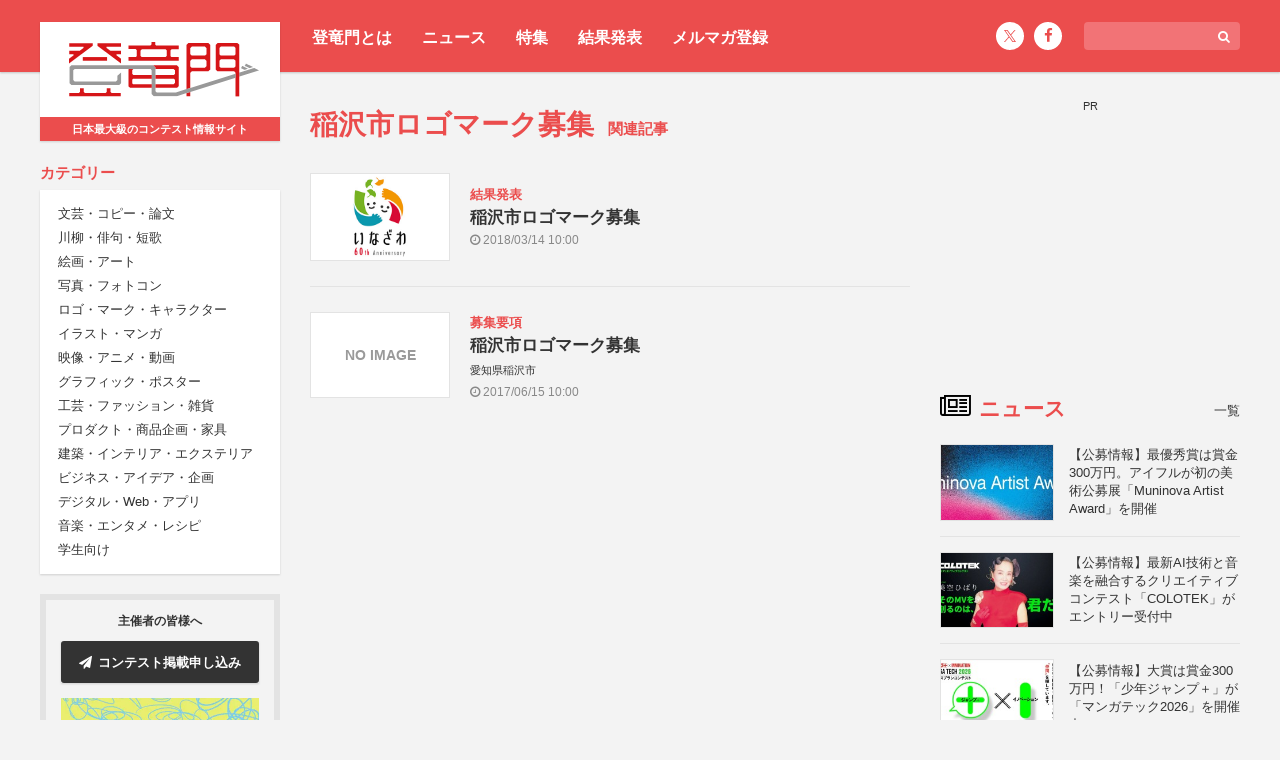

--- FILE ---
content_type: text/html; charset=utf-8
request_url: https://www.google.com/recaptcha/api2/aframe
body_size: 264
content:
<!DOCTYPE HTML><html><head><meta http-equiv="content-type" content="text/html; charset=UTF-8"></head><body><script nonce="E7rscU66iWODiSct58Jh6g">/** Anti-fraud and anti-abuse applications only. See google.com/recaptcha */ try{var clients={'sodar':'https://pagead2.googlesyndication.com/pagead/sodar?'};window.addEventListener("message",function(a){try{if(a.source===window.parent){var b=JSON.parse(a.data);var c=clients[b['id']];if(c){var d=document.createElement('img');d.src=c+b['params']+'&rc='+(localStorage.getItem("rc::a")?sessionStorage.getItem("rc::b"):"");window.document.body.appendChild(d);sessionStorage.setItem("rc::e",parseInt(sessionStorage.getItem("rc::e")||0)+1);localStorage.setItem("rc::h",'1768831272696');}}}catch(b){}});window.parent.postMessage("_grecaptcha_ready", "*");}catch(b){}</script></body></html>